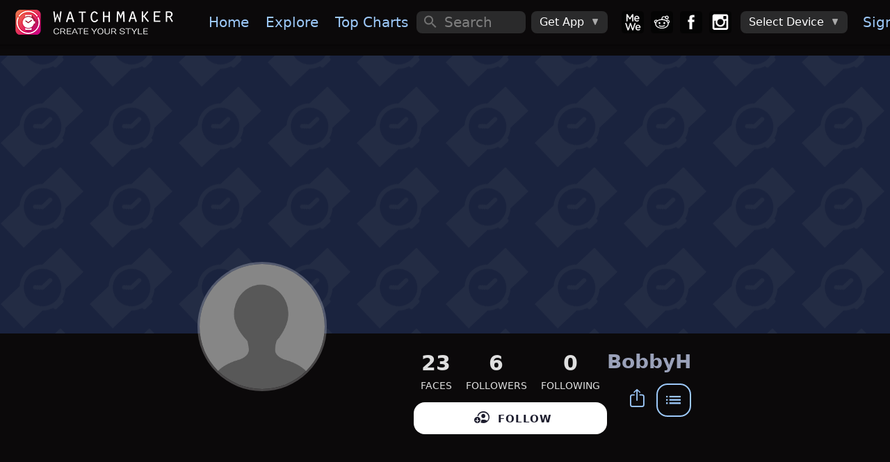

--- FILE ---
content_type: text/html; charset=utf-8
request_url: https://getwatchmaker.com/user/B1Us1SjhQ
body_size: 10550
content:
<!DOCTYPE html>
<html class='dark'>
<head>
  <meta charset="utf-8">
  <meta http-equiv="Content-Security-Policy" content="default-src * 'self' 'unsafe-inline' 'unsafe-eval' data: content: 'self' blob:">
  <meta name="viewport" content="width=device-width, initial-scale=1, maximum-scale=1, minimum-scale=1, user-scalable=no, viewport-fit=cover">

  
  <meta name="item_name" content="BobbyH">
  
  <meta name="access_level" content="free">
  <meta name="expValuePW" content="1&#x60;v5&#x60;lifetime&#x60;v5&#x60;lifetime2">
  
  
  
  
  
  
  <meta name="webview" content="false">
  <meta name="theme-color" content="#fff">
  <meta name="format-detection" content="telephone=no">
  <meta name="msapplication-tap-highlight" content="no">
  <title>BobbyH&#x27;s watchfaces • WatchMaker: the world&#x27;s largest watch face platform</title>
  <meta name="description" content="WatchMaker is a repository of 100,000 Watch Faces for Apple Watch, Samsung Galaxy Watch / Gear S3, Wear OS, Moto 360, Huawei Watch + more!">
  <meta name="keywords" content="Apple watch app,Apple watch apps,Galaxy Watch app,Galaxy Watch 5,Galaxy Watch 6,Galaxy Watch watch face,Pixel Watch,Google Pixel Watch,Android Watch app,Android Watch watch face,Apple watch face,Apple watch watch faces,apple watch faces,WearOS apps,Android Watch apps,Android Watch face,Android Watch faces,Android Watch watch faces,WearOS face,WearOS faces,Android smart watch app,Android smartwatch app,Apple watch watch face,Iwatch app,Iwatch apps,Iwatch face,Iwatch watch face,Iwatch watch faces,WearOS watch face">
  <meta property="og:title" content="BobbyH&#x27;s watchfaces • WatchMaker: the world&#x27;s largest watch face platform" />
  <meta property="og:name" content="WatchMaker is a repository of 100,000 Watch Faces for Apple Watch, Samsung Galaxy Watch / Gear S3, Wear OS, Moto 360, Huawei Watch + more!" />
  <meta property="og:description" content="WatchMaker is a repository of 100,000 Watch Faces for Apple Watch, Samsung Galaxy Watch / Gear S3, Wear OS, Moto 360, Huawei Watch + more!" />
  <meta property="og:image" content="/images/icon_200.jpg" />
  <meta property="og:image:type" content="image/jpeg">
  <meta property="og:image:width" content="200" />
  <meta property="og:image:height" content="200" />
  <meta property="og:locale" content="en_US" />
  <meta property="og:site_name" content="WatchMaker" />
  <meta property="og:type" content="article" />
  <meta property="og:url" content="https://getwatchmaker.com" />
  <link rel="canonical" href="https://getwatchmaker.com" />
  <meta property="al:android:url" content="android-app://slide.watchFrenzy/wm/" />
  <meta property="al:android:app_name" content="WatchMaker: 100,000+ FREE watch faces for Apple Watch, Wear OS, Samsung Gear and more" />
  <meta property="al:android:package" content="slide.watchFrenzy" />
  <meta property="al:ios:url" content="android-app://slide.watchFrenzy/wm/" />
  <meta property="al:ios:app_store_id" content="1213875863" />
  <meta property="al:ios:app_name" content="WatchMaker: 100,000+ FREE watch faces for Apple Watch, Wear OS, Samsung Gear and more" />
  <meta name="mobile-web-app-capable" content="yes">
  <meta name="apple-mobile-web-app-status-bar-style" content="black-translucent">
  <link rel="apple-touch-icon" href="/assets/icons/apple-touch-icon.png">
  <link rel="icon" href="/assets/icons/favicon.png">
  <link rel="shortcut icon" href="/images/icon_96.png" />
  <meta name="apple-itunes-app" content="app-id=1213875863">
  <meta name="google-play-app" content="app-id=slide.watchFrenzy">
  <link rel="apple-touch-icon" href="/images/icon_96.png">
  <link rel="android-touch-icon" href="/images/icon_96.png">
  <link rel="alternate" href="android-app://slide.watchFrenzy/wm/" />

  <meta name="smartbanner:title" content="WatchMaker">
  <meta name="smartbanner:author" content="100,000+ watch faces">
  <meta name="smartbanner:price" content="FREE">
  <meta name="smartbanner:price-suffix-apple" content=" - On the App Store">
  <meta name="smartbanner:price-suffix-google" content=" - In Google Play">
  <meta name="smartbanner:icon-apple" content="/images/icon_96.png">
  <meta name="smartbanner:icon-google" content="/images/icon_96.png">
  <meta name="smartbanner:button" content="VIEW">
  <meta name="smartbanner:button-url-apple" content="https://itunes.apple.com/us/app/watchmaker-watch-faces-designer/id1213875863?ls=1&mt=8">
  <meta name="smartbanner:button-url-google" content="https://play.google.com/store/apps/details?id=slide.watchFrenzy">
  <meta name="smartbanner:enabled-platforms" content="android">
  <meta name="smartbanner:close-label" content="Close">
  <meta name="smartbanner:hide-ttl" content="604800000">
  <link rel="stylesheet" href="/css/smartbanner.min.css">
  <link rel="stylesheet" href="/css/cookieconsent.css" media="print" onload="this.media='all'">

  <meta name="appleid-signin-client-id" content="service.watchmaker">
  <meta name="appleid-signin-scope" content="name email">
  <meta name="appleid-signin-redirect-uri" content="/auth_callback_apple">
  <meta name="appleid-signin-state" content="init">

  <!-- Preload critical resources for faster loading -->
  <link rel="preload" href="/fonts/Framework7Icons-Regular.woff" as="font" type="font/woff" crossorigin>
  <link rel="preload" href="/framework7/framework7-bundle.min.css" as="style" onload="this.onload=null;this.rel='stylesheet'">
  <link rel="preload" href="/css/icons.css" as="style" onload="this.onload=null;this.rel='stylesheet'">
  <link rel="preload" href="/css/myapp.css" as="style" onload="this.onload=null;this.rel='stylesheet'">
  
  <!-- Iconify for better navigation icons -->
  <script src="https://code.iconify.design/iconify-icon/1.0.8/iconify-icon.min.js"></script>
  
  <!-- Fallback for browsers that don't support preload -->
  <noscript>
    <link rel="stylesheet" href="/framework7/framework7-bundle.min.css">
    <link rel="stylesheet" href="/css/icons.css">
    <link rel="stylesheet" href="/css/myapp.css">
  </noscript>

  <!-- Polyfill for preload support -->
  <script>
    // Simple preload polyfill
    (function() {
      var preloads = document.querySelectorAll('link[rel="preload"][as="style"]');
      for (var i = 0; i < preloads.length; i++) {
        if (preloads[i].onload) {
          preloads[i].onload();
        }
      }
    })();
  </script>

  <!-- Critical CSS for bottom navigation - prevents FOUC -->
  <style>
    /* Override Framework7 CSS variables for blue theme */
    :root {
      --f7-theme-color: #9dc9fa !important;
      --f7-theme-color-rgb: 157, 201, 250 !important;
      --f7-tabbar-link-active-color: #9dc9fa !important;
    }
    
    /* Premium Bottom Navigation - Critical Inline CSS */
    .toolbar-bottom.tabbar {
      background: rgba(8, 8, 12, 0.98) !important;
      backdrop-filter: blur(40px) saturate(180%) !important;
      border: none !important;
      border-top: 0.5px solid rgba(255, 255, 255, 0.08) !important;
      box-shadow: 0 -20px 40px rgba(0, 0, 0, 0.6), 0 -1px 0 rgba(255, 255, 255, 0.05) inset !important;
      height: 70px !important;
      position: fixed !important;
      bottom: 0 !important;
      left: 0 !important;
      right: 0 !important;
      z-index: 10000 !important;
    }

    .toolbar-bottom.tabbar::before {
      content: '';
      position: absolute;
      top: 0;
      left: 0;
      right: 0;
      height: 1px;
      background: linear-gradient(90deg, transparent, rgba(157, 201, 250, 0.3), transparent);
      pointer-events: none;
    }

    .toolbar-bottom .toolbar-inner {
      margin-top: 0 !important;
      padding: 10px 15px !important;
      justify-content: space-between !important;
      align-items: center !important;
    }

    .toolbar-bottom .tab-link {
      flex-direction: column !important;
      justify-content: center !important;
      align-items: center !important;
      width: 55px !important;
      height: 50px !important;
      padding: 8px 6px !important;
      border-radius: 16px !important;
      transition: all 0.25s ease !important;
      position: relative !important;
      overflow: hidden !important;
      background: transparent !important;
    }

    .toolbar-bottom .tab-link .icon,
    .toolbar-bottom .tab-link .nav-icon {
      font-size: 26px !important;
      color: rgba(255, 255, 255, 0.55) !important;
      transition: all 0.25s ease !important;
      position: relative !important;
      z-index: 2 !important;
    }

    .toolbar-bottom .tab-link.tab-link-active {
      background: linear-gradient(135deg, rgba(157, 201, 250, 0.12) 0%, rgba(157, 201, 250, 0.08) 100%) !important;
      border: 1px solid rgba(157, 201, 250, 0.2) !important;
      transform: translateY(-2px) !important;
      box-shadow: 0 6px 20px rgba(157, 201, 250, 0.15), 0 2px 8px rgba(0, 0, 0, 0.2) !important;
    }

    .toolbar-bottom .tab-link.tab-link-active .icon,
    .toolbar-bottom .tab-link.tab-link-active .nav-icon {
      color: #9dc9fa !important;
      transform: scale(1.05) !important;
    }


    .toolbar-bottom .tab-link.tab-link-active::after {
      content: '';
      position: absolute;
      top: -1px;
      left: 50%;
      transform: translateX(-50%);
      width: 24px;
      height: 3px;
      background: linear-gradient(90deg, #9dc9fa 0%, #7bb3f7 50%, #9dc9fa 100%);
      border-radius: 0 0 6px 6px;
      box-shadow: 0 0 12px rgba(157, 201, 250, 0.6);
    }

    /* Touch feedback */
    .toolbar-bottom .tab-link:active {
      transform: scale(0.95) !important;
    }

    .toolbar-bottom .tab-link.tab-link-active:active {
      transform: translateY(-2px) scale(0.95) !important;
    }

    /* Mobile responsive */
    @media (max-width: 480px) {
      .toolbar-bottom.tabbar {
        height: 65px !important;
      }
      .toolbar-bottom .toolbar-inner {
        padding: 8px 10px !important;
      }
      .toolbar-bottom .tab-link {
        width: 50px !important;
        height: 45px !important;
        padding: 6px 4px !important;
        border-radius: 14px !important;
      }
      .toolbar-bottom .tab-link .icon,
      .toolbar-bottom .tab-link .nav-icon {
        font-size: 24px !important;
      }
      .toolbar-bottom .tab-link.tab-link-active::after {
        width: 20px;
        height: 2px;
      }
    }

    /* iPhone safe area */
    @supports (padding: max(0px)) {
      .toolbar-bottom.tabbar {
        padding-bottom: max(10px, env(safe-area-inset-bottom)) !important;
        height: max(70px, calc(70px + env(safe-area-inset-bottom))) !important;
      }
    }

  </style>
  
  <link rel="stylesheet" href="/css/styles.css">
  <link rel="stylesheet" href="/css/croppie.css">

  <script async src="https://www.googletagmanager.com/gtag/js?id=G-JH5NQ4YK9J"></script>
  <script>
    window.dataLayer = window.dataLayer || [];
    function gtag(){dataLayer.push(arguments);}
    gtag('js', new Date());

    gtag('config', 'G-JH5NQ4YK9J');
  </script>

  <script>
    // Prevent bottom navigation FOUC by ensuring styles are applied immediately
    document.addEventListener('DOMContentLoaded', function() {
      // Force immediate style application for bottom navigation
      var bottomNav = document.getElementById('div-toolbar-btm');
      if (bottomNav) {
        bottomNav.style.visibility = 'visible';
        bottomNav.style.opacity = '1';
      }
      
      // Ensure proper icon font loading
      var icons = document.querySelectorAll('.toolbar-bottom .f7-icons');
      icons.forEach(function(icon) {
        icon.style.fontFamily = 'Framework7 Icons';
      });
    });

    // Additional safeguard for immediate style application
    (function() {
      var style = document.createElement('style');
      style.textContent = `
        #div-toolbar-btm { 
          opacity: 0; 
          transition: opacity 0.1s ease; 
        }
        .css-loaded #div-toolbar-btm { 
          opacity: 1; 
        }
      `;
      document.head.appendChild(style);
      
      // Mark CSS as loaded when Framework7 CSS is ready
      document.addEventListener('DOMContentLoaded', function() {
        setTimeout(function() {
          document.documentElement.classList.add('css-loaded');
        }, 50);
      });
    })();
  </script>
</head>

<body>

  <div id='bg-search' class='div-search' style='display:none'></div>
  <div id="app">
    <div class="my-modal" onclick='outsideModal()' style='z-index:12000;display:none;'>
      <div id='div-modal' style='width:100%;height:100%;position:absolute;left:50%;top:50%;transform:translate(-50%, -50%);overflow:hidden;'>
        <img id='img-modal' onclick='modalClick(event)' style='position:absolute;left:50%;top:50%;transform:translate(-50%, -50%)' alt='popup'>
        <div id='div-modal-extra'></div>
      </div>
    </div>
    <div class="view view-main">
      <div data-name="home" class="page">

        <div id='myPanelLeft' class="panel panel-left" style='background:#0b090a;'>
          <div class="page" style='overflow-y:auto;background:#1b1b1b;'>
            <div class='margin-top2-apple'>
              <img data-src='/images/logo_free.png' alt='logo' style='width:240px;margin:16px 0 16px 20px'>

              <a id='divMenuDevice' href='/select_device4' style='display:none'>
                <div class='menu-device-box'>
                    <div class='menu-device-text1'>Device</div>
                    <div id='divDevice' class='menu-device-text2'></div>
                </div>
              </a>

              <hr style='height:1px;border:none;color:#484848;background-color:#484848;margin:32px 20px 14px 20px'>
              <div class="list" style='margin-top:16px'>
                <ul>
                  <li id='sideLogIn'><a href="/login" class="item-content item-link"><div class="item-media"><i class="icon f7-icons">e</i></div><div class="item-inner"><div class="item-title">Sign In</div></div></a></li>
                  <li id='sideMyDesigns'><a id="a-user1" href="#" class="item-content item-link"><div class="item-media"><i class="icon f7-icons">h</i></div><div class="item-inner"><div class="item-title">My Designs</div></div></a></li>
                  <li id='sideAccount'><a onclick="checkMobile('account')" class="item-content item-link"><div class="item-media"><i class="icon f7-icons">e</i></div><div class="item-inner"><div class="item-title">My Account</div></div></a></li>
                  <li><a href='/watchmaker-partner' class="item-content item-link"><div class="item-media"><i class="icon f7-icons">L</i></div><div class="item-inner"><div class="item-title">Become a Designer!</div></div></a></li>
                </ul>
              </div>
            </div>
          </div>
          <div class='bottom2-apple' style='position:absolute;left:0;width:100%;padding:16px 0 4px 12px;background:#1b1b1b;z-index:1;'>
            <a href='https://mewe.com/group/5bc96a12a40f3010c2488396'><img data-src='/images/box_mewe.png' alt='mewe' class='tb-icon'></a>
            <a href='https://www.reddit.com/r/watchmaker'><img data-src='/images/box_reddit.png' alt='reddit' class='tb-icon'></a>
            <a href='https://www.facebook.com/groups/446612466112266'><img data-src='/images/box_facebook.png' alt='facebook' class='tb-icon'></a>
            <a href='https://www.instagram.com/getwatchmaker'><img data-src='/images/box_instagram.png' alt='instagram' class='tb-icon'></a>
          </div>
        </div>

        <div id='myNavbar' class="navbar">
          <div class="navbar-bg"></div>
          <div id="extraControls" class="navbar-inner hide-on-loading" >
            <div id='div-navbar-left' class="left">
              <a id='btnMenu' class="link panel-open" style='padding:0px 10px;margin-left:-5px' data-panel="left" onclick="openPanel()">
                <i style='font-size:30px' class="icon f7-icons">W</i>
              </a>
              <a id='btnHelp' style='margin-right:12px' onclick="showHelp('/help-apple')">
                <i class="icon f7-icons">k</i>
              </a>
            </div>
            <div id='div-navbar-center' class="title" style='width:100%;height:100%;justify-content:center;align-items:center;display:flex;'><div style='font-size:23px;font-weight:700;'></div></div>
            <div id='mySearch1' class="searchbar searchbar-expandable" style=''>
              <div class="searchbar-inner">
                <div class="searchbar-input-wrap">
                  <input id='inp-search1' type="search" placeholder="Search" autocomplete="off" />
                  <i class="searchbar-icon"></i>
                  <span class="input-clear-button"></span>
                </div>
                <span id='btnCancel' class="searchbar-disable-button" style='display:none'>Cancel</span>
              </div>
            </div>

            <div id='div-navbar-right' class='right'>
              <a id='btnSearch' class="searchbar-enable" style='margin-right:12px;display:none' data-searchbar="#mySearch1" onclick="showSearch()">
                <i id='start-search' class="icon f7-icons">c</i>
              </a>
              <a id='btnVIP' onclick='goVIP()'>👑</a>
            </div>

            <div id='div-wide-1' style='display:flex;margin:0 auto 0 0'>
              <a onclick="gotoPage('/')" class="link"><img data-src='/images/logo.png' alt='logo' style='height:36px;margin:0px 20px 0px 0px;'></a>
              <a onclick="gotoPage('/')" class="link">Home</a>
              <a onclick="gotoPage('/explore')" class="link">Explore</a>
              <a onclick="gotoPage('/chart')" class="link">Top&nbsp;Charts</a>
              <a onclick="gotoPage('/following')" class="link show-1400">Following</a>
              <a onclick="gotoPage('/favorites')" class="link show-1500">Favorites</a>
            </div>

            <div id='div-wide-2' style='display:flex'>

              <div id='mySearch2' class="searchbar searchbar-inline" style='width:100%;margin:auto 0 auto 0'>
                <div class="searchbar-input-wrap">
                  <input id='inp-search2' type="search" placeholder="Search" autocomplete="off" />
                  <i class="searchbar-icon"></i>
                  <span class="input-clear-button"></span>
                </div>
              </div>

              <div style='margin:0px 20px 0 0px;width:100%;display:flex'>

                <div class="menu-item menu-item-dropdown" style='height:32px;margin:auto 0 auto 8px'>
                  <div class="menu-item-content">
                    <div>Get App</div>
                    <i class="icon f7-icons" style='margin-left:10px;color:#aaa;font-size:12px'>E</i>
                  </div>
                  <div class="menu-dropdown menu-dropdown-right">
                    <div class="menu-dropdown-content">
                      <a class='get_ios' href='https://itunes.apple.com/us/app/watchmaker-watch-faces-designer/id1213875863?ls=1&mt=8' style='display:inline' target='_blank'><img alt='Get it on the App Store' data-src='/images/get_ios.png' style='height:57px;margin:auto 12px auto 12px' /></a>
                      <a class='get_android' href='https://play.google.com/store/apps/details?id=slide.watchFrenzy&referrer=utm_source%3Dgetwatchmaker_header%26utm_medium%3Dheader' style='display:inline' target='_blank'><img alt='Get it on Google Play' data-src='/images/get_android.png' style='height:57px;margin:auto 12px auto 12px' /></a>
                      <a class='get_samsung' href='http://galxy.us/wmapp' style='display:inline' target='_blank'><img alt='Get it on Samsung Galaxy Apps' data-src='/images/get_samsung.png' style='height:57px;margin:auto 12px auto 12px' /></a>
                    </div>
                  </div>
                </div>

                <a href='https://mewe.com/group/5bc96a12a40f3010c2488396'><img data-src='/images/box_mewe.png' alt='mewe' class='tb-icon2' style='margin-left: 20px;'></a>
                <a href='https://www.reddit.com/r/watchmaker'><img data-src='/images/box_reddit.png' alt='reddit' class='tb-icon2'></a>
                <a href='https://www.facebook.com/groups/446612466112266'><img data-src='/images/box_facebook.png' alt='facebook' class='tb-icon2'></a>
                <a href='https://www.instagram.com/getwatchmaker'><img data-src='/images/box_instagram.png' alt='instagram' class='tb-icon2'></a>

                <div class="menu-item menu-item-dropdown" style='height:32px;margin:auto 0 auto 8px'>
                  <div class="menu-item-content">
                    <div class='device-undefined'>Select Device</div>
                    <img class='device-apple' data-src='/images/watch_apple.png' alt='watch apple' style='height:26px;margin:auto 0 auto 0'>
                    <img class='device-wear' data-src='/images/watch_wear.png' alt='watch wear' style='height:26px;margin:auto 0 auto 0'>
                    <i class="icon f7-icons" style='margin-left:10px;color:#aaa;font-size:12px'>E</i>
                  </div>
                  <div class="menu-dropdown menu-dropdown-right">
                    <div class="menu-dropdown-content">
                      <a class="menu-dropdown-link menu-close" onclick="selectDevice('apple')">
                        <img data-src='/images/watch_apple.png' alt='watch apple' style='height:48px;margin:5px'>
                      </a>
                      <a class="menu-dropdown-link menu-close" onclick="selectDevice('wear')">
                        <img data-src='/images/watch_wear.png' alt='watch wear' style='height:48px;margin:5px'>
                      </a>
                    </div>
                  </div>
                </div>
                <a href="/login" class="div-sign-in link" style='margin:0 20px 0 10px'>Sign&nbsp;In</a>
                <div class="div-sign-out menu-item menu-item-dropdown" style='height:32px;margin:auto 20px auto 10px'>
                  <div class="menu-item-content">
                    <img id='img_avatar_small' data-src='/images/profile_default.png' alt='avatar' style='height:24px;border-radius:50%;'>
                    <i class="icon f7-icons" style='margin-left:10px;color:#aaa;font-size:12px'>E</i>
                  </div>
                  <div class="menu-dropdown menu-dropdown-right">
                    <div class="menu-dropdown-content">
                      <a id='a-user2' href="#" class="menu-dropdown-link menu-close">My Designs</a>
                      <div class="menu-dropdown-divider"></div>
                      <a href="/profile" class="menu-dropdown-link menu-close">Edit Profile</a>
                      <a onclick="checkMobile('account')" class="menu-dropdown-link menu-close">Manage Account</a>
                      <div class="menu-dropdown-divider"></div>
                      <a onclick='logOut()' class="menu-dropdown-link menu-close">Sign Out</a>
                    </div>
                  </div>
                </div>
              </div>
            </div>
          </div>
        </div>

        <div id='div-toolbar-btm' class="toolbar toolbar-bottom tabbar tabbar-labels">
          <div class="toolbar-inner" style='margin-top:10px'>
            <a id='tabHome' onclick="gotoPage('/')" class="tab-link">
              <iconify-icon icon="mdi:home" class="nav-icon"></iconify-icon>
            </a>
            <a id='tabExplore' onclick="gotoPage('/explore')" class="tab-link">
              <iconify-icon icon="mdi:compass" class="nav-icon"></iconify-icon>
            </a>
            <a id='tabChart' onclick="gotoPage('/chart')" class="tab-link">
              <iconify-icon icon="material-symbols:area-chart-rounded" class="nav-icon"></iconify-icon>
            </a>
            <a id='tabTikTok' onclick="gotoPage('/gallery')" class="tab-link">
              <iconify-icon icon="material-symbols:gallery-thumbnail" class="nav-icon"></iconify-icon>
            </a>
            <a id='tabFollowing' onclick="gotoPage('/following')" class="tab-link">
              <iconify-icon icon="mdi:people" class="nav-icon"></iconify-icon>
            </a>
            <a id='tabMyWatches' onclick="gotoPage('/mywatches')" class="tab-link">
              <iconify-icon icon="material-symbols:aod-watch" class="nav-icon"></iconify-icon>
            </a>
          </div>
        </div>
        <form id='frm_upload'>
          <input id='inp_upload' type='file' accept='image/jpg,image/jpeg,image/gif,image/png' style="display:none;">
        </form>

        <div id='fabGift' style='display:none' class="fab fab-right-bottom">
          <a onclick='showUpgrade(true)'><img data-src='/images/btn_gift.png' alt='gift' style='height:60px;margin:0 4px 4px 0'></a>
        </div>
        <div id='divLifetimeBottom' style='display:none' class="fab fab-center-bottom">
          <a onclick='showUpgrade(true)'>
            <div style='position:relative'>
              <img data-src='/images/lifetime_offer.png' alt='offer' style='height:40px'>
              <div id='divLifetimePrice' style='position:absolute;top:10px;left:14px;font-size:15px;'>Lifetime access</div>
            </div>
          </a>
        </div>

          <div class="page-content infinite-scroll-content">
            <div id='page-content-before-preloader'>
<div class='banner-wrapper'>
    <div id='banner-blank' class='banner' style="background-repeat:repeat;background-position-y:45px;background-image:url(/images/banner_default.png)"></div>
    <div id='banner-found' class='banner' style="display:none;background-size:cover;background-position:center center;background-image: url(https://dk2dv4ezy246u.cloudfront.net/users/banner_B1Us1SjhQ.jpg)"></div>
</div>

<div class='user-divs'>
    <div style='display:flex'>
        <img class='avatar avatar-parent' src='https://dk2dv4ezy246u.cloudfront.net/users/B1Us1SjhQ.jpg' alt='avatar' onerror="this.src='/images/profile_default.png'" />
        <div>
            <div class='user-top1'>
                <div class='follow-box'>
                    <div class='follow1'>23</div>
                    <div class='follow2'>FACES</div>
                </div>
                <div class='follow-box'>
                    <div class='follow1'>6</div>
                    <div class='follow2'>FOLLOWERS</div>
                </div>
                <div class='follow-box'>
                    <div class='follow1'>0</div>
                    <div class='follow2'>FOLLOWING</div>
                </div>
            </div>
            <div id='follow-wide' style='margin:8px 0'>
                <button id='user-follow' onclick="followUser('B1Us1SjhQ', 'BobbyH')" class="button button-fill button-round" style='max-width:450px;display:block'><i class='icon f7-icons item-icon' style='font-size:22px'>G</i><span style='font-size:15px'>FOLLOW</span></button>
                <button id='user-unfollow' onclick="unfollowUser('B1Us1SjhQ', 'BobbyH')" class="button button-fill button-round" style='max-width:450px;display:none'><i class='icon f7-icons item-icon' style='font-size:22px'>F</i><span style='font-size:15px'>FOLLOWING</span></button>
            </div>
        </div>
    </div>
    <div id='follow-narrow' style='margin:0 16px;width:100%;display:none'>
    </div>
    <div class='user-top2'>
        <div class="item3-title">BobbyH</div>
        <div></div>
        <div style='width:100%;margin-top:8px'>
            <button id='actions_user' type="button" class="btn-menu button button-outline button-large game-page-actions-button" onclick="showActionsUser('B1Us1SjhQ', 'BobbyH', false, false)" style='width:50px;float:right'>
                <i class="icon f7-icons">X</i>
            </button>
            <a id='btn_share' class="link" onClick="shareUser('B1Us1SjhQ', 'BobbyH')" style='width:50px;display:inline;float:right'>
                <i class='icon f7-icons item-icon'>i</i>
            </a>
        </div>
    </div>
</div>


<div class='block collection-items'>
    <a class='game-card game-card-sq' onclick="location.href &#x3D; &#x27;/watchface/gator-essentials&#x27;">
        <div class="game-card-image myparent">
            <img src='https://dk2dv4ezy246u.cloudfront.net/watches/sBJMCuhGpo8.jpg' alt='gator essentials ' class='check-border'/>
            <img src='/images/frame_apple.png' alt='watch frame' style='width:100%;height:100%;z-index:1' />
            
            
        </div>
        
        
    </a>
    <a class='game-card game-card-sq' onclick="location.href &#x3D; &#x27;/watchface/gators-blackorange&#x27;">
        <div class="game-card-image myparent">
            <img src='https://dk2dv4ezy246u.cloudfront.net/watches/sHkx6XA1uOr.jpg' alt='gators black/orange' class='check-border'/>
            <img src='/images/frame_apple.png' alt='watch frame' style='width:100%;height:100%;z-index:1' />
            
            
        </div>
        
        
    </a>
    <a class='game-card game-card-sq' onclick="location.href &#x3D; &#x27;/watchface/gator-game-time&#x27;">
        <div class="game-card-image myparent">
            <img src='https://dk2dv4ezy246u.cloudfront.net/watches/sSy3llb1BS.jpg' alt='gator game time' class='check-border'/>
            <img src='/images/frame_apple.png' alt='watch frame' style='width:100%;height:100%;z-index:1' />
            
            
        </div>
        
        
    </a>
    <a class='game-card game-card-sq' onclick="location.href &#x3D; &#x27;/watchface/shades-of-ying-yang&#x27;">
        <div class="game-card-image myparent">
            <img src='https://dk2dv4ezy246u.cloudfront.net/watches/sBym0plkCV.jpg' alt='shades of ying yang' class='check-border'/>
            <img src='/images/frame_apple.png' alt='watch frame' style='width:100%;height:100%;z-index:1' />
            
            
        </div>
        
        
    </a>
    <a class='game-card game-card-sq' onclick="location.href &#x3D; &#x27;/watchface/blue-gator&#x27;">
        <div class="game-card-image myparent">
            <img src='https://dk2dv4ezy246u.cloudfront.net/watches/sBJJB1mA74.jpg' alt='blue gator' class='check-border'/>
            <img src='/images/frame_apple.png' alt='watch frame' style='width:100%;height:100%;z-index:1' />
            
            
        </div>
        
        
    </a>
    <a class='game-card game-card-sq' onclick="location.href &#x3D; &#x27;/watchface/gator-orange-s&#x27;">
        <div class="game-card-image myparent">
            <img src='https://dk2dv4ezy246u.cloudfront.net/watches/sS1hOtfAQ4.jpg' alt='gator orange' class='check-border'/>
            <img src='/images/frame_apple.png' alt='watch frame' style='width:100%;height:100%;z-index:1' />
            
            
        </div>
        
        
    </a>
    <a class='game-card game-card-sq' onclick="location.href &#x3D; &#x27;/watchface/essentials-copy-s&#x27;">
        <div class="game-card-image myparent">
            <img src='https://dk2dv4ezy246u.cloudfront.net/watches/sH1QFd59fE.jpg' alt='essentials Copy' class='check-border'/>
            <img src='/images/frame_apple.png' alt='watch frame' style='width:100%;height:100%;z-index:1' />
            
            
        </div>
        
        
    </a>
    <a class='game-card game-card-sq' onclick="location.href &#x3D; &#x27;/watchface/simple-weather&#x27;">
        <div class="game-card-image myparent">
            <img src='https://dk2dv4ezy246u.cloudfront.net/watches/sH1kcHhi7N.jpg' alt='simple weather' class='check-border'/>
            <img src='/images/frame_apple.png' alt='watch frame' style='width:100%;height:100%;z-index:1' />
            
            
        </div>
        
        
    </a>
    <a class='game-card game-card-sq' onclick="location.href &#x3D; &#x27;/watchface/shades-of-pink&#x27;">
        <div class="game-card-image myparent">
            <img src='https://dk2dv4ezy246u.cloudfront.net/watches/srJPLOeXeE.jpg' alt='shades of pink' class='check-border'/>
            <img src='/images/frame_apple.png' alt='watch frame' style='width:100%;height:100%;z-index:1' />
            
            
        </div>
        
        
    </a>
    <a class='game-card game-card-sq' onclick="location.href &#x3D; &#x27;/watchface/shades-of-gray-s&#x27;">
        <div class="game-card-image myparent">
            <img src='https://dk2dv4ezy246u.cloudfront.net/watches/sByznegme4.jpg' alt='Shades of gray' class='check-border'/>
            <img src='/images/frame_apple.png' alt='watch frame' style='width:100%;height:100%;z-index:1' />
            
            
        </div>
        
        
    </a>
    <a class='game-card game-card-sq' onclick="location.href &#x3D; &#x27;/watchface/florida-gator-2-s&#x27;">
        <div class="game-card-image myparent">
            <img src='https://dk2dv4ezy246u.cloudfront.net/watches/sBkA8Ie6nX.jpg' alt='florida gator 2' class='check-border'/>
            <img src='/images/frame_apple.png' alt='watch frame' style='width:100%;height:100%;z-index:1' />
            
            
        </div>
        
        
    </a>
    <a class='game-card game-card-sq' onclick="location.href &#x3D; &#x27;/watchface/ying-yang-s&#x27;">
        <div class="game-card-image myparent">
            <img src='https://dk2dv4ezy246u.cloudfront.net/watches/sSJhLTvmRm.jpg' alt='ying yang' class='check-border'/>
            <img src='/images/frame_apple.png' alt='watch frame' style='width:100%;height:100%;z-index:1' />
            
            
        </div>
        
        
    </a>
    <a class='game-card game-card-sq' onclick="location.href &#x3D; &#x27;/watchface/weather-sH&#x27;">
        <div class="game-card-image myparent">
            <img src='https://dk2dv4ezy246u.cloudfront.net/watches/sHyr9dwmAm.jpg' alt='weather' class='check-border'/>
            <img src='/images/frame_apple.png' alt='watch frame' style='width:100%;height:100%;z-index:1' />
            
            
        </div>
        
        
    </a>
    <a class='game-card game-card-sq' onclick="location.href &#x3D; &#x27;/watchface/digital-gator&#x27;">
        <div class="game-card-image myparent">
            <img src='https://dk2dv4ezy246u.cloudfront.net/watches/sBJRwFlTnm.jpg' alt='Digital gator' class='check-border'/>
            <img src='/images/frame_apple.png' alt='watch frame' style='width:100%;height:100%;z-index:1' />
            
            
        </div>
        
        
    </a>
    <a class='game-card game-card-sq' onclick="location.href &#x3D; &#x27;/watchface/gator-orange&#x27;">
        <div class="game-card-image myparent">
            <img src='https://dk2dv4ezy246u.cloudfront.net/watches/sByeYb40in7.jpg' alt='gator orange' class='check-border'/>
            <img src='/images/frame_apple.png' alt='watch frame' style='width:100%;height:100%;z-index:1' />
            
            
        </div>
        
        
    </a>
    <a class='game-card game-card-sq' onclick="location.href &#x3D; &#x27;/watchface/simple-gator&#x27;">
        <div class="game-card-image myparent">
            <img src='https://dk2dv4ezy246u.cloudfront.net/watches/sS1eMZD5j2m.jpg' alt='simple gator' class='check-border'/>
            <img src='/images/frame_apple.png' alt='watch frame' style='width:100%;height:100%;z-index:1' />
            
            
        </div>
        
        
    </a>
    <a class='game-card game-card-sq' onclick="location.href &#x3D; &#x27;/watchface/ying-yang-2&#x27;">
        <div class="game-card-image myparent">
            <img src='https://dk2dv4ezy246u.cloudfront.net/watches/srJQMR2onX.jpg' alt='ying yang 2' class='check-border'/>
            <img src='/images/frame_apple.png' alt='watch frame' style='width:100%;height:100%;z-index:1' />
            
            
        </div>
        
        
    </a>
    <a class='game-card game-card-sq' onclick="location.href &#x3D; &#x27;/watchface/simply-green&#x27;">
        <div class="game-card-image myparent">
            <img src='https://dk2dv4ezy246u.cloudfront.net/watches/sHye653jhQ.jpg' alt='simply green' class='check-border'/>
            <img src='/images/frame_apple.png' alt='watch frame' style='width:100%;height:100%;z-index:1' />
            
            
        </div>
        
        
    </a>
    <a class='game-card game-card-sq' onclick="location.href &#x3D; &#x27;/watchface/skeletons-in-your-closet&#x27;">
        <div class="game-card-image myparent">
            <img src='https://dk2dv4ezy246u.cloudfront.net/watches/sSyVdP3o3X.jpg' alt='Skeletons in your closet' class='check-border'/>
            <img src='/images/frame_apple.png' alt='watch frame' style='width:100%;height:100%;z-index:1' />
            
            
        </div>
        
        
    </a>
    <a class='game-card game-card-sq' onclick="location.href &#x3D; &#x27;/watchface/florida-gator-2&#x27;">
        <div class="game-card-image myparent">
            <img src='https://dk2dv4ezy246u.cloudfront.net/watches/sB1WvpWusnm.jpg' alt='Florida Gator 2' class='check-border'/>
            <img src='/images/frame_apple.png' alt='watch frame' style='width:100%;height:100%;z-index:1' />
            
            
        </div>
        
        
    </a>
    <a class='game-card game-card-sq' onclick="location.href &#x3D; &#x27;/watchface/ying-yang-sB&#x27;">
        <div class="game-card-image myparent">
            <img src='https://dk2dv4ezy246u.cloudfront.net/watches/sBk9Jdvs3Q.jpg' alt='Ying Yang' class='check-border'/>
            <img src='/images/frame_apple.png' alt='watch frame' style='width:100%;height:100%;z-index:1' />
            
            
        </div>
        
        
    </a>
    <a class='game-card game-card-sq' onclick="location.href &#x3D; &#x27;/watchface/florida-gators-gameday&#x27;">
        <div class="game-card-image myparent">
            <img src='https://dk2dv4ezy246u.cloudfront.net/watches/srke64Lo27.jpg' alt='Florida Gators gameday' class='check-border'/>
            <img src='/images/frame_apple.png' alt='watch frame' style='width:100%;height:100%;z-index:1' />
            
            
        </div>
        
        
    </a>
    <a class='game-card game-card-sq' onclick="location.href &#x3D; &#x27;/watchface/gator-gameday&#x27;">
        <div class="game-card-image myparent">
            <img src='https://dk2dv4ezy246u.cloudfront.net/watches/sSJ2Kl8oh7.jpg' alt='Gator Gameday' class='check-border'/>
            <img src='/images/frame_apple.png' alt='watch frame' style='width:100%;height:100%;z-index:1' />
            
            
        </div>
        
        
    </a>
</div>

</div>
                <div class="preloader infinite-scroll-preloader" style='display:none'></div>
            <div style='margin-top:100px'></div>
            <div id='myFooter' class='footers'>
              <div class='footer-group'>
                <div class='footer-title'>WATCHES</div>
                <div class='footer-item'><a href='/device/apple-watch'>Apple Watch</a></div>
                <div class='footer-item'><a href='/device/samsung-galaxy-watch-6'>Galaxy Watch 6</a></div>
                <div class='footer-item'><a href='/device/samsung-gear-s3'>Samsung Gear S3</a></div>
                <div class='footer-item'><a href='/device/huawei-2'>Huawei Watch 2</a></div>
                <div class='footer-item'><a href='/device/ticwatch-pro'>Ticwatch Pro</a></div>
                <div class='footer-item'><a href='/device/pixel-watch'>Pixel Watch</a></div>
                <div class='footer-item'><a href='/device/moto360'>Moto 360</a></div>
                <div class='footer-item'><a href='/device/fossil-q-explorist'>Fossil Q Explorist</a></div>
              </div>
              <div class='footer-group'>
                <div class='footer-title'>WATCH FACES</div>
                <div class='footer-item'><a href='/featured'>Featured</a></div>
                <div class='footer-item'><a href="/collection/TopPremium">Top Premium</a></div>
                <div class='footer-item'><a href="/collection/TopPaid">Top Paid</a></div>
                <div class='footer-item'><a href="/collection/NewAndHot">New & Hot</a></div>
                <div class='footer-item'><a href="https://watchmaker.haz.wiki/getstarted">Create Your Own</a></div>
              </div>
              <div class='footer-group'>
                <div class='footer-title'>LINKS</div>
                <div class='footer-item'><a href='/blog'>Blog</a></div>
                <div class='footer-item'><a href='/contact'>Contact</a></div>
                <div class='footer-item'><a href="http://watchmaker.haz.wiki">Wiki</a></div>
                <div class='footer-item'><a href="/privacy">Privacy</a></div>
                <div class='footer-item'><a href="/terms">Terms</a></div>
              </div>
              <div class='footer-group'>
                <center>
                <div style='margin:0 auto 4px auto;width:fit-content;'>WatchMaker - The Largest Watch Face Platform in the World!</div>
                <div style='margin:0 auto 20px auto;width:fit-content;'>Download our app today to get 100,000+ watchfaces!</div>
                <span class='get_android'>
                  <a href='https://play.google.com/store/apps/details?id=slide.watchFrenzy&referrer=utm_source%3Dgetwatchmaker_footer%26utm_medium%3Dfooter' style='display:inline' target='_blank'>
                    <img alt='Get it on Google Play' data-src='/images/get_android.png' style='width:170px' />
                  </a>
                </span>
                <span class='get_ios'>
                  <a href='https://itunes.apple.com/us/app/watchmaker-watch-faces-designer/id1213875863?ls=1&mt=8' style='display:inline' target='_blank'>
                    <img alt='Get it on the App Store' data-src='/images/get_ios.png' style='width:170px' />
                  </a>
                </span>
                <span class='get_samsung'>
                  <a href='http://galxy.us/wmapp' style='display:inline' target='_blank'>
                    <img alt='Get it on Samsung Galaxy Apps' data-src='/images/get_samsung.png' style='width:170px' />
                  </a>
                </span>
                <div>© 2026 Firehop Ltd - All rights reserved.</div>
                </center>
              </div>
            </div>
            </div>
          </div>
        </div>
      </div>
    <script src="/framework7/framework7-bundle.min.js"></script>
    <script src="/js/jquery.min.js"></script>
    <script src="/js/jquery.cookie.js"></script>
    <script src="/js/dayjs.min.js"></script>
    <script src="/js/currency.min.js"></script>
    <script src="/js/share-min.js"></script>
    <script src="/js/app.js"></script>
    <script defer src="/js/cookieconsent.js"></script>
    <script src="/js/smartbanner.min.js"></script>

    <script type='application/ld+json'> 
      {
        "@context": "http://www.schema.org",
        "@type": "LocalBusiness",
        "name": "WatchMaker",
        "url": "https://getwatchmaker.com/",
        "logo": "https://getwatchmaker.com/images/logo.png",
        "image": "https://getwatchmaker.com/images/logo.png",
        "description": "Use WatchMaker to design Diesel On Full Guard Watch Faces as well as LG Watch Faces, Michael Kors Watch Faces, Misfit Vapor Watch Faces, Sony Smartwatch Watch Faces as well as faces for the popular Apple Watch and Samsung watches.",
        "priceRange": "Competitive",
        "openingHours": "Mo, Tu, We, Th, Fr, Sa, Su -",
        "contactPoint": {
        }
      }
    </script>
    <script>


      var userAgent = navigator.userAgent || navigator.vendor || window.opera;
      if (/android/i.test(userAgent))
      {
        $('.get_ios').css('display', 'none');
      }
      else if (/iPad|iPhone|iPod/.test(userAgent) && !window.MSStream)
      {
        $('.get_android').css('display', 'none');
        $('.get_samsung').css('display', 'none');
      }
       window.addEventListener('load', function(){

        if (typeof initCookieConsent === "function")
        {
            var cc = initCookieConsent();
            document.body.classList.toggle('c_darkmode');
            cc.run({
                current_lang: 'en',
                autoclear_cookies: true,
                cookie_name: 'cc_cookie_demo2',
                page_scripts: true,
                onFirstAction: function(user_preferences, cookie){
                  if (user_preferences.accept_type == 'all')
                  {
                    $.cookie('cookie_consent', 'y', { path: '/', expires : 10000 });
                    popupSelectDevice();
                  }
                },

                onAccept: function (cookie) {
                },

                onChange: function (cookie, changed_categories) {
                },

                languages: {
                    'en': {
                        consent_modal: {
                            description: 'We use cookies to personalise content, ads and to analyse our traffic. We also share information about your use of our site with our advertising and analytics partners who may combine it with other information that you’ve provided to them or that they’ve collected from your use of their services. <a href="/privacy/wm">Learn more.</a>',
                            primary_btn: {
                                text: 'Accept all',
                                role: 'accept_all'
                            },
                            secondary_btn: {
                                text: 'Reject all',
                                role: 'accept_necessary'
                            }
                        },
                        settings_modal: {
                            title: 'Cookie preferences',
                            save_settings_btn: 'Save settings',
                            accept_all_btn: 'Accept all',
                            reject_all_btn: 'Reject all',
                            close_btn_label: 'Close',
                            cookie_table_headers: [
                                {col1: 'Name'},
                                {col2: 'Domain'},
                                {col3: 'Expiration'},
                                {col4: 'Description'}
                            ],
                            blocks: [
                                {
                                    title: 'Cookie usage 📢',
                                    description: 'I use cookies to ensure the basic functionalities of the website and to enhance your online experience. You can choose for each category to opt-in/out whenever you want. For more details relative to cookies and other sensitive data, please read the full <a href="/privacy/wm" class="cc-link">privacy policy</a>.'
                                }, {
                                    title: 'Strictly necessary cookies',
                                    description: 'These cookies are essential for the proper functioning of my website. Without these cookies, the website would not work properly',
                                    toggle: {
                                        value: 'necessary',
                                        enabled: true,
                                        readonly: true
                                    }
                                }, {
                                    title: 'Performance and Analytics cookies',
                                    description: 'These cookies allow the website to remember the choices you have made in the past',
                                    toggle: {
                                        value: 'analytics',
                                        enabled: false,
                                        readonly: false
                                    },
                                }
                            ]
                        }
                    }
                }
            });
        }
        else
        {
            $.cookie('cookie_consent', 'y', { path: '/', expires : 10000 });
            popupSelectDevice();
        }
        });
    </script>
  <script defer src="https://static.cloudflareinsights.com/beacon.min.js/vcd15cbe7772f49c399c6a5babf22c1241717689176015" integrity="sha512-ZpsOmlRQV6y907TI0dKBHq9Md29nnaEIPlkf84rnaERnq6zvWvPUqr2ft8M1aS28oN72PdrCzSjY4U6VaAw1EQ==" data-cf-beacon='{"version":"2024.11.0","token":"a1d0905bfc4147e4aed6dcd5b02ce60e","r":1,"server_timing":{"name":{"cfCacheStatus":true,"cfEdge":true,"cfExtPri":true,"cfL4":true,"cfOrigin":true,"cfSpeedBrain":true},"location_startswith":null}}' crossorigin="anonymous"></script>
</body>

  
  </html>

<script>

var url = 'https://dk2dv4ezy246u.cloudfront.net/users/banner_B1Us1SjhQ.jpg';
 $(document).ready(function() {
    $('<img>').load(url, function(response, status) {
        if (status === 'success') {
            $('#banner-blank').css('display', 'none');
            $('#banner-found').css('display', 'block');
        }
    });
});

function showActionsUser(user_id, user_name, is_admin, is_me)
{
  var btns1 = [];
  if (is_me)
  {
      btns1.push({ text: '<i class="f7-icons icon item-icon2">a</i>New Collection', onClick: function () {
        popupCollectionEdit('new', '');
      }});
      btns1.push({ text: '<i class="f7-icons icon item-icon2">m</i>Edit Profile', onClick: function () {
        window.location.href = '/profile';
      }});
  }

  btns1.push({ text: '<i class="f7-icons icon item-icon2">j</i>Copy link', onClick: function () {
    copyToClipboard(document.location.origin + '/user/B1Us1SjhQ');
    showToast('Share link copied to clipboard.');
  }});

  btns1.push({ text: '<i class="f7-icons icon item-icon2">z</i>Report this user', onClick: function () {
    analyticsRecord('E:Report User', 'user_id`' + strSafe(user_id) + '~user_name`' + strSafe(user_name));
    location.href = ("mailto:admin.androidslide@gmail.com?subject=Report User " + user_name + " (" + user_id + ")&body=Add reasons for reporting below:")
  }});

  btns1.push({ text: '<i class="f7-icons icon item-icon2">i</i>Share user', onClick: function () {
    shareUser('B1Us1SjhQ', 'BobbyH');
  }});

  var btns2 = [];
  if (is_admin)
  {
    btns2.push({ text: 'ADMIN << Remove User', color: 'red', onClick: function () {
        window.f7.dialog.confirm('This user page and watch faces will all be removed from the WatchMaker platform.', 'Delete this account?', function () {
          updateUser3(user_id, 'R');
        });
    }});
  }

  var btns3 = [];
  btns3.push({ text: 'Cancel' });

  m_actions = window.f7.actions.create({
        buttons: is_admin ? [btns1, btns2, btns3] : [btns1, btns3],
        convertToPopover: true,
        targetEl: '#actions_user',
        on: { close: function () { m_actions = null; }}
      });
  m_actions.open();
}

var isShowingMore = false;
function userCollectionMore()
{
    isShowingMore = !isShowingMore;
    $('#showmore').html(isShowingMore ? 'SHOW LESS' : 'SHOW MORE');
    if (isShowingMore)
    {
        $('#userpacks').removeClass('show-one-row');
    }
    else
    {
        $('#userpacks').addClass('show-one-row');   
    }
}


</script>

--- FILE ---
content_type: application/javascript; charset=UTF-8
request_url: https://getwatchmaker.com/js/share-min.js
body_size: 7517
content:
(()=>{function e(e,n){var t=Object.keys(e);if(Object.getOwnPropertySymbols){var o=Object.getOwnPropertySymbols(e);n&&(o=o.filter((function(n){return Object.getOwnPropertyDescriptor(e,n).enumerable}))),t.push.apply(t,o)}return t}function n(n){for(var o=1;o<arguments.length;o++){var a=null!=arguments[o]?arguments[o]:{};o%2?e(Object(a),!0).forEach((function(e){t(n,e,a[e])})):Object.getOwnPropertyDescriptors?Object.defineProperties(n,Object.getOwnPropertyDescriptors(a)):e(Object(a)).forEach((function(e){Object.defineProperty(n,e,Object.getOwnPropertyDescriptor(a,e))}))}return n}function t(e,n,t){return n in e?Object.defineProperty(e,n,{value:t,enumerable:!0,configurable:!0,writable:!0}):e[n]=t,e}navigator.share=navigator.share||function(){var e={default:{sms:"SMS",messenger:"Messenger",whatsapp:"WhatsApp",twitter:"Twitter",linkedin:"Linkedin",telegram:"Telegram",facebook:"Facebook",skype:"Skype",pinterest:"Pinterest"},cs:{shareTitle:"Sdílet",cancel:"Zrušit",copy:"Kopírovat",print:"Tisk",email:"E-mail",selectSms:"Vyberte kontakt"},sk:{shareTitle:"Zdieľať",cancel:"Zrušiť",copy:"Kopírovat",print:"Tlač",email:"E-mail",selectSms:"Vyberte kontakt"},ja:{shareTitle:"共有する",cancel:"キャンセル",copy:"コピーする",print:"印刷する",email:"E-mail",selectSms:"連絡先を選択してください"},zh:{shareTitle:"分享",cancel:"取消",copy:"複製連結",print:"列印",email:"E-mail",selectSms:"選擇聯絡人"},pt:{shareTitle:"Compartilhar",cancel:"Cancelar",copy:"Copiar",print:"Imprimir",email:"E-mail",selectSms:"Selecione um contato"},en:{shareTitle:"Share",cancel:"Cancel",copy:"Copy",print:"Print",email:"E-mail",selectSms:"Pick a contact"},es:{shareTitle:"Compartir",cancel:"Cancelar",copy:"Copiar",print:"Imprimir",email:"Correo",selectSms:"Seleccionar un contacto"},fr:{shareTitle:"Partager",cancel:"Annuler",copy:"Copier",print:"Imprimer",email:"E-mail",selectSms:"Veuillez choisir un contact"},de:{shareTitle:"Teilen",cancel:"Abbrechen",copy:"Kopieren",print:"Drucken",email:"E-mail",selectSms:"Wählen Sie einen Kontakt aus"},it:{shareTitle:"Condividi",cancel:"Annulla",copy:"Copia",print:"Stampa",email:"Email",selectSms:"Seleziona un contatto"},nl:{shareTitle:"Delen",cancel:"Annuleren",copy:"Kopiëren",print:"Printen",email:"E-mail",selectSms:"Selecteer een contact"},sv:{shareTitle:"Dela",cancel:"Avbryt",copy:"Kopiera",print:"Skriv ut",email:"E-mail",selectSms:"Välj en kontakt"},da:{shareTitle:"Del",cancel:"Luk",copy:"Kopiér",print:"Udskriv",email:"E-mail",selectSms:"Vælg en kontaktperson"},dk:{shareTitle:"Del",cancel:"Luk",copy:"Kopiér",print:"Udskriv",email:"E-mail",selectSms:"Vælg en kontaktperson"},ru:{shareTitle:"Поделиться",cancel:"Отмена",copy:"Скопировать",print:"Печать",email:"Э-майл",selectSms:"Выбери контакт"},tr:{shareTitle:"Paylaş",cancel:"Vazgeç",copy:"Kopyala",print:"Yazdır",email:"E-posta",selectSms:"Bir kişi seç"},ko:{shareTitle:"공유",cancel:"취소",copy:"링크 복사",print:"인쇄",email:"E-mail",selectSms:"연락처를 선택하세요"},ta:{shareTitle:"பகிர்",cancel:"இரத்து",copy:"நகலெடு",print:"அச்சிடு",email:"மின்னஞ்சல்",selectSms:"ஒரு தொடர்பைத் தேர்வுசெய்க"},pl:{shareTitle:"Dzielić",cancel:"Anuluj",copy:"Kopiuj",print:"Wydrukować",email:"E-mail",selectSms:"Wybierz kontakt"},is:{shareTitle:"Deila",cancel:"Hætta við",copy:"Afrita",print:"Prenta",email:"Póstur",selectSms:"Veldu tengilið"},hu:{shareTitle:"Megosztás",cancel:"Bezárás",copy:"Másolás",print:"Nyomtatás",email:"E-mail",selectSms:"Válasszon egy kontaktot"}},t=navigator.userAgent.match(/Android/i),o=navigator.userAgent.match(/iPhone|iPad|iPod/i),a=navigator.userAgent.match(/iPhone|iPad|iPod|Macintosh/i),i=!(o||t),c={share:a?'<svg class="the-icon" xmlns="http://www.w3.org/2000/svg" viewBox="0 0 1000 1000"><g><path fill="#424242" d="M381.9,181l95.8-95.8v525.9c0,13.4,8.9,22.3,22.3,22.3c13.4,0,22.3-8.9,22.3-22.3V85.2l95.8,95.8c4.5,4.5,8.9,6.7,15.6,6.7c6.7,0,11.1-2.2,15.6-6.7c8.9-8.9,8.9-22.3,0-31.2L515.6,16.1c-2.2-2.2-4.5-4.5-6.7-4.5c-4.5-2.2-11.1-2.2-17.8,0c-2.2,2.2-4.5,2.2-6.7,4.5L350.7,149.8c-8.9,8.9-8.9,22.3,0,31.2C359.6,190,373,190,381.9,181z M812,276.9H633.7v44.6H812v624H188v-624h178.3v-44.6H188c-24.5,0-44.6,20.1-44.6,44.6v624c0,24.5,20.1,44.6,44.6,44.6h624c24.5,0,44.6-20.1,44.6-44.6v-624C856.6,296.9,836.5,276.9,812,276.9z"/></g></svg>':'<svg class="the-icon" xmlns="http://www.w3.org/2000/svg" viewBox="0 0 24 24"><path d="M0 0h24v24H0z" fill="none"/><path fill="#424242" d="M18 16.08c-.76 0-1.44.3-1.96.77L8.91 12.7c.05-.23.09-.46.09-.7s-.04-.47-.09-.7l7.05-4.11c.54.5 1.25.81 2.04.81 1.66 0 3-1.34 3-3s-1.34-3-3-3-3 1.34-3 3c0 .24.04.47.09.7L8.04 9.81C7.5 9.31 6.79 9 6 9c-1.66 0-3 1.34-3 3s1.34 3 3 3c.79 0 1.5-.31 2.04-.81l7.12 4.16c-.05.21-.08.43-.08.65 0 1.61 1.31 2.92 2.92 2.92 1.61 0 2.92-1.31 2.92-2.92s-1.31-2.92-2.92-2.92z"/></svg>',email:'<svg class="the-icon" xmlns="http://www.w3.org/2000/svg" viewBox="0 0 24 24"><path fill="none" d="M0 0h24v24H0z"/><path fill="#424242" d="M20 4H4c-1.1 0-1.99.9-1.99 2L2 18c0 1.1.9 2 2 2h16c1.1 0 2-.9 2-2V6c0-1.1-.9-2-2-2zm0 14H4V8l8 5 8-5v10zm-8-7L4 6h16l-8 5z"/></svg>',copy:'<svg class="the-icon" xmlns="http://www.w3.org/2000/svg" viewBox="0 0 448 512"><path fill="#424242" d="M320 448v40c0 13.255-10.745 24-24 24H24c-13.255 0-24-10.745-24-24V120c0-13.255 10.745-24 24-24h72v296c0 30.879 25.121 56 56 56h168zm0-344V0H152c-13.255 0-24 10.745-24 24v368c0 13.255 10.745 24 24 24h272c13.255 0 24-10.745 24-24V128H344c-13.2 0-24-10.8-24-24zm120.971-31.029L375.029 7.029A24 24 0 0 0 358.059 0H352v96h96v-6.059a24 24 0 0 0-7.029-16.97z"></path></svg>',print:'<svg class="the-icon" xmlns="http://www.w3.org/2000/svg" viewBox="0 0 24 24"><path fill="#424242" d="M19 8H5c-1.66 0-3 1.34-3 3v6h4v4h12v-4h4v-6c0-1.66-1.34-3-3-3zm-3 11H8v-5h8v5zm3-7c-.55 0-1-.45-1-1s.45-1 1-1 1 .45 1 1-.45 1-1 1zm-1-9H6v4h12V3z"/><path d="M0 0h24v24H0z" fill="none"/></svg>',sms:'<svg class="the-icon" xmlns="http://www.w3.org/2000/svg" viewBox="0 0 24 24"><path fill="#424242" d="M20 2H4c-1.1 0-1.99.9-1.99 2L2 22l4-4h14c1.1 0 2-.9 2-2V4c0-1.1-.9-2-2-2zM9 11H7V9h2v2zm4 0h-2V9h2v2zm4 0h-2V9h2v2z"/><path d="M0 0h24v24H0z" fill="none"/></svg>',messenger:'<svg class="the-icon" xmlns="http://www.w3.org/2000/svg" viewBox="0 0 448 512"><path fill="#0084ff" d="M224 32C15.9 32-77.5 278 84.6 400.6V480l75.7-42c142.2 39.8 285.4-59.9 285.4-198.7C445.8 124.8 346.5 32 224 32zm23.4 278.1L190 250.5 79.6 311.6l121.1-128.5 57.4 59.6 110.4-61.1-121.1 128.5z"></path></svg>',facebook:'<svg class="the-icon" xmlns="http://www.w3.org/2000/svg" viewBox="0 0 448 512"><path fill="#3b5998" d="M448 56.7v398.5c0 13.7-11.1 24.7-24.7 24.7H309.1V306.5h58.2l8.7-67.6h-67v-43.2c0-19.6 5.4-32.9 33.5-32.9h35.8v-60.5c-6.2-.8-27.4-2.7-52.2-2.7-51.6 0-87 31.5-87 89.4v49.9h-58.4v67.6h58.4V480H24.7C11.1 480 0 468.9 0 455.3V56.7C0 43.1 11.1 32 24.7 32h398.5c13.7 0 24.8 11.1 24.8 24.7z"></path></svg>',whatsapp:'<svg class="the-icon" xmlns="http://www.w3.org/2000/svg" viewBox="0 0 448 512"><path fill="#075e54" d="M224 122.8c-72.7 0-131.8 59.1-131.9 131.8 0 24.9 7 49.2 20.2 70.1l3.1 5-13.3 48.6 49.9-13.1 4.8 2.9c20.2 12 43.4 18.4 67.1 18.4h.1c72.6 0 133.3-59.1 133.3-131.8 0-35.2-15.2-68.3-40.1-93.2-25-25-58-38.7-93.2-38.7zm77.5 188.4c-3.3 9.3-19.1 17.7-26.7 18.8-12.6 1.9-22.4.9-47.5-9.9-39.7-17.2-65.7-57.2-67.7-59.8-2-2.6-16.2-21.5-16.2-41s10.2-29.1 13.9-33.1c3.6-4 7.9-5 10.6-5 2.6 0 5.3 0 7.6.1 2.4.1 5.7-.9 8.9 6.8 3.3 7.9 11.2 27.4 12.2 29.4s1.7 4.3.3 6.9c-7.6 15.2-15.7 14.6-11.6 21.6 15.3 26.3 30.6 35.4 53.9 47.1 4 2 6.3 1.7 8.6-1 2.3-2.6 9.9-11.6 12.5-15.5 2.6-4 5.3-3.3 8.9-2 3.6 1.3 23.1 10.9 27.1 12.9s6.6 3 7.6 4.6c.9 1.9.9 9.9-2.4 19.1zM400 32H48C21.5 32 0 53.5 0 80v352c0 26.5 21.5 48 48 48h352c26.5 0 48-21.5 48-48V80c0-26.5-21.5-48-48-48zM223.9 413.2c-26.6 0-52.7-6.7-75.8-19.3L64 416l22.5-82.2c-13.9-24-21.2-51.3-21.2-79.3C65.4 167.1 136.5 96 223.9 96c42.4 0 82.2 16.5 112.2 46.5 29.9 30 47.9 69.8 47.9 112.2 0 87.4-72.7 158.5-160.1 158.5z"></path></svg>',twitter:'<svg class="the-icon" xmlns="http://www.w3.org/2000/svg" viewBox="0 0 512 512"><path fill="#1da1f2" d="M459.37 151.716c.325 4.548.325 9.097.325 13.645 0 138.72-105.583 298.558-298.558 298.558-59.452 0-114.68-17.219-161.137-47.106 8.447.974 16.568 1.299 25.34 1.299 49.055 0 94.213-16.568 130.274-44.832-46.132-.975-84.792-31.188-98.112-72.772 6.498.974 12.995 1.624 19.818 1.624 9.421 0 18.843-1.3 27.614-3.573-48.081-9.747-84.143-51.98-84.143-102.985v-1.299c13.969 7.797 30.214 12.67 47.431 13.319-28.264-18.843-46.781-51.005-46.781-87.391 0-19.492 5.197-37.36 14.294-52.954 51.655 63.675 129.3 105.258 216.365 109.807-1.624-7.797-2.599-15.918-2.599-24.04 0-57.828 46.782-104.934 104.934-104.934 30.213 0 57.502 12.67 76.67 33.137 23.715-4.548 46.456-13.32 66.599-25.34-7.798 24.366-24.366 44.833-46.132 57.827 21.117-2.273 41.584-8.122 60.426-16.243-14.292 20.791-32.161 39.308-52.628 54.253z"></path></svg>',linkedin:'<svg class="the-icon" xmlns="http://www.w3.org/2000/svg" viewBox="0 0 448 512"><path fill="#0077b5" d="M416 32H31.9C14.3 32 0 46.5 0 64.3v383.4C0 465.5 14.3 480 31.9 480H416c17.6 0 32-14.5 32-32.3V64.3c0-17.8-14.4-32.3-32-32.3zM135.4 416H69V202.2h66.5V416zm-33.2-243c-21.3 0-38.5-17.3-38.5-38.5S80.9 96 102.2 96c21.2 0 38.5 17.3 38.5 38.5 0 21.3-17.2 38.5-38.5 38.5zm282.1 243h-66.4V312c0-24.8-.5-56.7-34.5-56.7-34.6 0-39.9 27-39.9 54.9V416h-66.4V202.2h63.7v29.2h.9c8.9-16.8 30.6-34.5 62.9-34.5 67.2 0 79.7 44.3 79.7 101.9V416z"></path></svg>',telegram:'<svg class="the-icon" xmlns="http://www.w3.org/2000/svg" viewBox="0 0 496 512"><path fill="#0088cc" d="M248 8C111 8 0 119 0 256s111 248 248 248 248-111 248-248S385 8 248 8zm121.8 169.9l-40.7 191.8c-3 13.6-11.1 16.9-22.4 10.5l-62-45.7-29.9 28.8c-3.3 3.3-6.1 6.1-12.5 6.1l4.4-63.1 114.9-103.8c5-4.4-1.1-6.9-7.7-2.5l-142 89.4-61.2-19.1c-13.3-4.2-13.6-13.3 2.8-19.7l239.1-92.2c11.1-4 20.8 2.7 17.2 19.5z"></path></svg>',skype:'<svg class="the-icon" xmlns="http://www.w3.org/2000/svg" viewBox="0 0 448 512"><path fill="#00aff0" d="M424.7 299.8c2.9-14 4.7-28.9 4.7-43.8 0-113.5-91.9-205.3-205.3-205.3-14.9 0-29.7 1.7-43.8 4.7C161.3 40.7 137.7 32 112 32 50.2 32 0 82.2 0 144c0 25.7 8.7 49.3 23.3 68.2-2.9 14-4.7 28.9-4.7 43.8 0 113.5 91.9 205.3 205.3 205.3 14.9 0 29.7-1.7 43.8-4.7 19 14.6 42.6 23.3 68.2 23.3 61.8 0 112-50.2 112-112 .1-25.6-8.6-49.2-23.2-68.1zm-194.6 91.5c-65.6 0-120.5-29.2-120.5-65 0-16 9-30.6 29.5-30.6 31.2 0 34.1 44.9 88.1 44.9 25.7 0 42.3-11.4 42.3-26.3 0-18.7-16-21.6-42-28-62.5-15.4-117.8-22-117.8-87.2 0-59.2 58.6-81.1 109.1-81.1 55.1 0 110.8 21.9 110.8 55.4 0 16.9-11.4 31.8-30.3 31.8-28.3 0-29.2-33.5-75-33.5-25.7 0-42 7-42 22.5 0 19.8 20.8 21.8 69.1 33 41.4 9.3 90.7 26.8 90.7 77.6 0 59.1-57.1 86.5-112 86.5z"></path></svg>',pinterest:'<svg class="the-icon" width="256px" height="256px" viewBox="0 0 256 256" version="1.1" xmlns="http://www.w3.org/2000/svg" xmlns:xlink="http://www.w3.org/1999/xlink" preserveAspectRatio="xMidYMid"><path d="M0,128.002 C0,180.416 31.518,225.444 76.619,245.241 C76.259,236.303 76.555,225.573 78.847,215.848 C81.308,205.457 95.317,146.1 95.317,146.1 C95.317,146.1 91.228,137.927 91.228,125.848 C91.228,106.879 102.222,92.712 115.914,92.712 C127.557,92.712 133.182,101.457 133.182,111.929 C133.182,123.633 125.717,141.14 121.878,157.355 C118.671,170.933 128.686,182.008 142.081,182.008 C166.333,182.008 182.667,150.859 182.667,113.953 C182.667,85.899 163.772,64.901 129.405,64.901 C90.577,64.901 66.388,93.857 66.388,126.201 C66.388,137.353 69.676,145.217 74.826,151.307 C77.194,154.104 77.523,155.229 76.666,158.441 C76.052,160.796 74.642,166.466 74.058,168.713 C73.206,171.955 70.579,173.114 67.649,171.917 C49.765,164.616 41.436,145.031 41.436,123.015 C41.436,86.654 72.102,43.054 132.918,43.054 C181.788,43.054 213.953,78.418 213.953,116.379 C213.953,166.592 186.037,204.105 144.887,204.105 C131.068,204.105 118.069,196.635 113.616,188.15 C113.616,188.15 106.185,217.642 104.611,223.337 C101.897,233.206 96.585,243.07 91.728,250.758 C103.24,254.156 115.401,256.007 128.005,256.007 C198.689,256.007 256.001,198.698 256.001,128.002 C256.001,57.309 198.689,0 128.005,0 C57.314,0 0,57.309 0,128.002 Z" fill="#CB1F27"></path></svg>'};function l(e){var n=e,t=document.head||document.getElementsByTagName("head")[0],o=document.createElement("style");o.type="text/css",o.appendChild(document.createTextNode(n)),o.id="shareAPIPolyfill-style",t.appendChild(o)}return function(){var t=arguments.length>0&&void 0!==arguments[0]?arguments[0]:{},o=arguments.length>1&&void 0!==arguments[1]?arguments[1]:{};return new Promise((function(s,r){t.title&&"string"==typeof t.title&&t.text&&"string"==typeof t.text||r("Invalid Params");var p=t.title,d=t.url,h=t.fbId,m=t.hashtags,g=t.via,v=t.hashtag,y=n(n({},{copy:!0,print:!0,email:!0,sms:!0,messenger:!0,facebook:!0,whatsapp:!0,twitter:!0,linkedin:!0,telegram:!0,skype:!0,pinterest:!0,language:"en"}),o),w=n(n({},e.default),e[y.language]?e[y.language]:e[navigator.language]||e[navigator.language.substr(0,2).toLowerCase()]||e.en),u=t.text||p,f=encodeURIComponent(t.image);function b(){k.classList.remove("visible"),P.classList.remove("visible"),k.addEventListener("transitionend",(function e(){k.removeEventListener("transitionend",e),document.body.removeChild(k)})),P.addEventListener("transitionend",(function e(){P.removeEventListener("transitionend",e),document.body.removeChild(P),document.head.removeChild(document.querySelector("#shareAPIPolyfill-style")),document.removeEventListener("keyup",x)}))}l('\n#shareAPIPolyfill-backdrop,\n#shareAPIPolyfill-container {\n  opacity: 0;\n  pointer-events: none;\n  position: fixed;\n  left: 0;\n  top: 0;\n  bottom: 0;\n  right: 0;\n  margin: auto;\n  width: 100%;\n  height: 100%;\n  will-change: opacity;\n  z-index: 99999999;\n}\n#shareAPIPolyfill-backdrop {\n  transition: opacity linear 250ms;\n  background-color: rgba(0, 0, 0, 0.6);\n}\n#shareAPIPolyfill-container {\n  color: #424242;\n  background-color: #f9f9f9;\n  top: auto;\n  max-width: 400px;\n  height: auto;\n  transition-property: transform,opacity;\n  transition-timing-function: linear;\n  transition-duration: 250ms;\n  transition-delay: 150ms;\n  transform: translateY(100%);\n  font-family: -apple-system, BlinkMacSystemFont, "Segoe UI", "Roboto", "Oxygen", "Ubuntu", "Cantarell", "Fira Sans", "Droid Sans", "Helvetica Neue", arial, sans-serif, "Microsoft JhengHei";\n}\n#shareAPIPolyfill-backdrop.visible,\n#shareAPIPolyfill-container.visible {\n  opacity: 1;\n  pointer-events: all;\n}\n#shareAPIPolyfill-container.visible {\n  transform: translateY(0);\n}\n#shareAPIPolyfill-container .shareAPIPolyfill-header {\n  background: #EEE;\n}\n#shareAPIPolyfill-container .shareAPIPolyfill-header .shareAPIPolyfill-icons-container {\n  display: flex;\n}\n#shareAPIPolyfill-container .shareAPIPolyfill-header-title {\n  background-color: #E0E0E0;\n  padding: 10px 18px;\n  color: #424242;\n  font-weight: 600;\n}\n#shareAPIPolyfill-container .shareAPIPolyfill-body {\n  border-top: solid 1px #EEE;\n}\n#shareAPIPolyfill-container .shareAPIPolyfill-footer {\n width: 100%;\n display: block;\n border: none;\n transition: opacity ease-in 250ms;\n border-top: solid 1px #EEE;\n background-color: #EEE;\n text-align: center;\n padding: 10px;\n font-size:13px;\n cursor: pointer;\n opacity: .5;\n}\n#shareAPIPolyfill-container .shareAPIPolyfill-footer:hover {\n  opacity: 1;\n}\n#shareAPIPolyfill-container .shareAPIPolyfill-icons-container {\n  display: flex;\n  flex-wrap: wrap;\n}\n#shareAPIPolyfill-container .tool-icon {\n border: none;\n display: inline-block;\n width: 25%;\n box-sizing: border-box;\n font-weight: 400;\n font-size: 12px;\n -webkit-font-smoothing: antialiased;\n -moz-osx-font-smoothing: grayscale;\n text-align: center;\n cursor: pointer;\n background-color: transparent;\n padding: 20px 0;\n}\n#shareAPIPolyfill-container .tool-icon:hover {\n  box-shadow: inset 0 0 20px rgba(0,0,0, .125);\n}\n#shareAPIPolyfill-container .the-icon-title {\n padding-top: 10px;\n display: block;\n}\n.shareAPIPolyfill-header-title .the-icon {\n\tdisplay: inline-block;\n\theight: 20px;\n\twidth: 20px;\n\tpadding-right: 5px;\n\tvertical-align:'.concat(a?"-2px":"-4px",";\n}\n.shareAPIPolyfill-icons-container.title .tool-icon .the-icon,\n.shareAPIPolyfill-icons-container.body .tool-icon .the-icon {\n  display: block;\n  margin: auto;\n  width: 42px;\n  height: 36px;\n}\n.shareAPIPolyfill-icons-container.title .tool-icon .the-icon {\n  height: 24px;\n}\n.shareAPIPolyfill-icons-container .hidden {\n  display: none !important;\n}\n"));var k=document.createElement("div"),P=document.createElement("div");function x(e){27===e.keyCode&&b()}k.id="shareAPIPolyfill-backdrop",P.id="shareAPIPolyfill-container",P.setAttribute("tabindex","0"),P.innerHTML='\n<div class="shareAPIPolyfill-header">\n <div class="shareAPIPolyfill-header-title" tabindex="0">'.concat(c.share," ").concat(w.shareTitle,'</div>\n <div class="shareAPIPolyfill-icons-container title">\n  <button class="').concat(y.copy?"":"hidden",' tool-icon copy" data-tool="copy">\n   ').concat(c.copy,'\n   <span class="the-icon-title">').concat(w.copy,'</span>\n  </button>\n  <button class="').concat(y.print?"":"hidden",' tool-icon print" data-tool="print">\n   ').concat(c.print,'\n   <span class="the-icon-title">').concat(w.print,'</span>\n  </button>\n  <button class="').concat(y.email?"":"hidden",' tool-icon email" data-tool="email">\n   ').concat(c.email,'\n   <span class="the-icon-title">').concat(w.email,'</span>\n  </button>\n  <button class="').concat(y.sms?"":"hidden",' tool-icon sms" data-tool="sms">\n   ').concat(c.sms,'\n   <span class="the-icon-title">').concat(w.sms,'</span>\n  </button>\n </div>\n</div>\n<div class="shareAPIPolyfill-body">\n <div class="shareAPIPolyfill-icons-container body">\n  ').concat(h?'\n   <button class="tool-icon messenger '.concat(y.messenger?"":"hidden",'" data-tool="messenger">\n    ').concat(c.messenger,'\n    <span class="the-icon-title">').concat(w.messenger,"</span>\n   </button>\n  "):"",'\n  <button class="').concat(y.facebook?"":"hidden",' tool-icon facebook" data-tool="facebook">\n   ').concat(c.facebook,'\n   <span class="the-icon-title">').concat(w.facebook,'</span>\n  </button>\n  <button class="').concat(y.whatsapp?"":"hidden",' tool-icon whatsapp" data-tool="whatsapp">\n   ').concat(c.whatsapp,'\n   <span class="the-icon-title">').concat(w.whatsapp,'</span>\n  </button>\n  <button class="').concat(y.twitter?"":"hidden",' tool-icon twitter" data-tool="twitter">\n   ').concat(c.twitter,'\n   <span class="the-icon-title">').concat(w.twitter,'</span>\n  </button>\n  <button class="').concat(y.linkedin?"":"hidden",' tool-icon linkedin" data-tool="linkedin">\n   ').concat(c.linkedin,'\n   <span class="the-icon-title">').concat(w.linkedin,'</span>\n  </button>\n  <button class="').concat(y.telegram?"":"hidden",' tool-icon telegram" data-tool="telegram">\n   ').concat(c.telegram,'\n   <span class="the-icon-title">').concat(w.telegram,'</span>\n  </button>\n  <button class="').concat(y.skype?"":"hidden",' tool-icon skype skype-share" data-tool="skype" data-href="').concat(d,'" data-text="').concat(p+": "+d,'">\n   ').concat(c.skype,'\n   <span class="the-icon-title">').concat(w.skype,'</span>\n  </button>\n  <button class="').concat(y.pinterest?"":"hidden",' tool-icon pinterest" data-tool="pinterest">\n   ').concat(c.pinterest,'\n   <span class="the-icon-title">').concat(w.pinterest,'</span>\n  </button>\n </div>\n <button class="shareAPIPolyfill-footer">\n  ').concat(w.cancel,"\n </button>\n</div>\n"),k.addEventListener("click",(function(){b()})),!1!==y.skype&&function(e,n,t){e.loadSkypeWebSdkAsync=e.loadSkypeWebSdkAsync||function(e){var o,a=n.getElementsByTagName(t)[0];n.getElementById(e.id)||((o=n.createElement(t)).id=e.id,o.src=e.scriptToLoad,o.onload=e.callback,a.parentNode.insertBefore(o,a))};e.loadSkypeWebSdkAsync({scriptToLoad:"https://swx.cdn.skype.com/shared/v/latest/skypewebsdk.js",id:"skype_web_sdk"})}(window,document,"script"),requestAnimationFrame((function(e){document.body.appendChild(k),document.body.appendChild(P),document.addEventListener("keyup",x),Array.from(P.querySelectorAll(".tool-icon")).forEach((function(e){e.addEventListener("click",(function(n){var o=encodeURIComponent(u+": "+d);switch(e.dataset.tool){case"copy":navigator.clipboard.writeText("".concat(p,"\n").concat(t.text||"","\n").concat(d));break;case"print":setTimeout((function(e){self.print()}),500);break;case"email":var a="".concat(encodeURIComponent(u),"%0D%0A"),c="mailto:?subject=".concat(p,"&body=").concat(a).concat(encodeURIComponent(d));window.open(c);break;case"sms":location.href="sms:".concat(w.selectSms,"?&body=").concat(encodeURIComponent(p),": ").concat(encodeURIComponent(t.text||"")," ").concat(d);break;case"messenger":window.open("http://www.facebook.com/dialog/send?app_id="+h+"&display=popup&href="+encodeURIComponent(d)+"&link="+encodeURIComponent(d)+"&redirect_uri="+encodeURIComponent(d)+"&quote="+encodeURIComponent(u));break;case"facebook":window.open("https://www.facebook.com/sharer/sharer.php?u="+encodeURIComponent(d)+"&quote="+encodeURIComponent(u)+"&hashtag="+(v||m||""));break;case"whatsapp":window.open((i?"https://api.whatsapp.com/send?text=":"whatsapp://send?text=")+encodeURIComponent(u+"\n"+d));break;case"twitter":window.open("https://twitter.com/intent/tweet?text=".concat(encodeURIComponent(u),"&url=").concat(encodeURIComponent(d),"&hashtags=").concat(m||"","&via=").concat(g?encodeURIComponent(g):""));break;case"linkedin":window.open("https://www.linkedin.com/shareArticle?mini=true&url=".concat(encodeURIComponent(d),"&title=").concat(p,"&summary=").concat(u,"&source=LinkedIn"));break;case"telegram":window.open(i?"https://telegram.me/share/msg?url="+encodeURIComponent(d)+"&text="+encodeURIComponent(u):"tg://msg?text="+o);break;case"pinterest":window.open("https://pinterest.com/pin/create/button/?url="+encodeURIComponent(d)+"&description="+encodeURIComponent(u)+"&media="+f)}s(),b()}))})),P.querySelector(".shareAPIPolyfill-footer").addEventListener("click",b),requestAnimationFrame((function(){k.classList.add("visible"),P.classList.add("visible")})),document.getElementById("shareAPIPolyfill-container").focus()}))}))}}()})();
